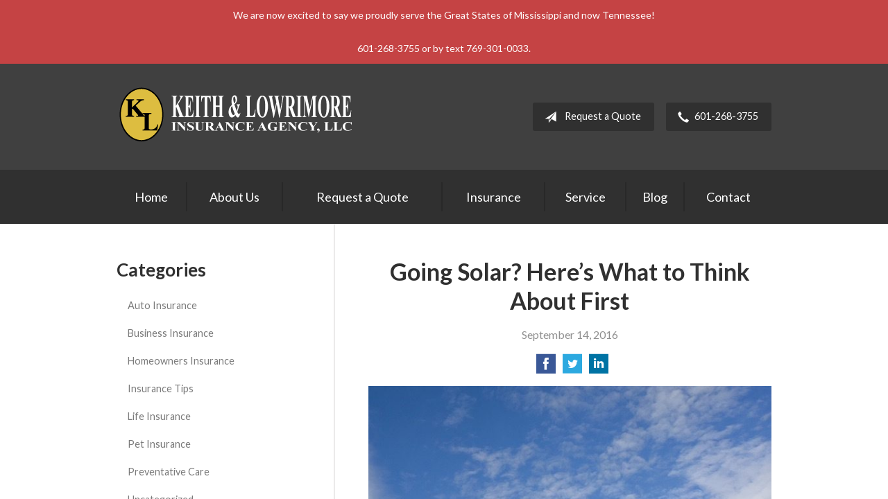

--- FILE ---
content_type: text/html; charset=UTF-8
request_url: https://klins.net/going-solar-heres-what-to-think-about-first/
body_size: 8385
content:
<!DOCTYPE html>
<!--[if lt IE 7]><html class="ie9 ie8 ie7 ie6" lang="en"><![endif]-->
<!--[if IE 7]><html class="ie9 ie8 ie7" lang="en"><![endif]-->
<!--[if IE 8]><html class="ie9 ie8" lang="en"><![endif]-->
<!--[if IE 9]><html class="ie9" lang="en"><![endif]-->
<!--[if gt IE 9]><!--><html lang="en"><!--<![endif]-->
<head>
  <!-- Google Font -->
  <script type="text/javascript">
    WebFontConfig = {
      google: { families: [ 'Lato:400,700,300,400italic:latin' ] }
    };
    (function() {
      var wf = document.createElement('script');
      wf.src = 'https://ajax.googleapis.com/ajax/libs/webfont/1/webfont.js';
      wf.type = 'text/javascript';
      wf.async = 'true';
      var s = document.getElementsByTagName('script')[0];
      s.parentNode.insertBefore(wf, s);
    })();
  </script>

  <meta charset="utf-8">
  <meta http-equiv="X-UA-Compatible" content="IE=edge,chrome=1">
  <meta name="viewport" content="width=device-width, initial-scale=1.0">

  
  <title>Going Solar? Here&#8217;s What to Think About First &#8211; Hattiesburg MS &#124; Keith & Lowrimore Insurance Agency LLC</title>
  <meta name="description" content="For decades, solar panels have been going up on roofs across America, meaning that nowadays a roof can help protect you from the elements and help insulate you from rising electric costs. For some, the environmental benefit of renewable energy is an added draw, as is the potential to sell excess power back to the [&hellip;]">
  <meta property="og:title" content="Going Solar? Here&#8217;s What to Think About First &#8211; Hattiesburg MS &#124; Keith & Lowrimore Insurance Agency LLC" />
  <meta property="og:description"content="For decades, solar panels have been going up on roofs across America, meaning that nowadays a roof can help protect you from the elements and help insulate you from rising electric costs. For some, the environmental benefit of renewable energy is an added draw, as is the potential to sell excess power back to the [&hellip;]"/>
  <meta name="twitter:title" content="Going Solar? Here&#8217;s What to Think About First &#8211; Hattiesburg MS &#124; Keith & Lowrimore Insurance Agency LLC">
  <meta name="twitter:description" content="For decades, solar panels have been going up on roofs across America, meaning that nowadays a roof can help protect you from the elements and help insulate you from rising electric costs. For some, the environmental benefit of renewable energy is an added draw, as is the potential to sell excess power back to the [&hellip;]">

  

  <script type="application/ld+json">
  {
    "@context": "https://schema.org",
    "@type": "InsuranceAgency",
    "name": "Keith & Lowrimore Insurance Agency LLC",
    "image": "https://sbagents.s3-us-west-2.amazonaws.com/sitebuilder.jpg",
    "@id": "https://klins.net/#InsuranceAgency",
    "url": "https://klins.net",
    "telephone": "601-268-3755",
    "priceRange": "Call for pricing",
    "address": {
      "@type": "PostalAddress",
      "streetAddress": "5180 Old Highway 11, Suite 1",
      "addressLocality": "Hattiesburg",
      "addressRegion": "MS",
      "postalCode": "39402",
      "addressCountry": "US"
    },
        "sameAs": [
              "https://www.facebook.com/klinsurance/",              "https://twitter.com/klinsllc1"          ]
  }
  </script>


  
  
  
  <!-- Stylesheets -->
  <link rel="stylesheet" type="text/css" media="all" href="/wp-content/themes/sb6/dist/css/styles.min.css">
  <link rel="stylesheet" href="/wp-content/themes/child-themes/klinsnet/style.css?=1569541210" type="text/css" media="screen" />

  <!--[if lt IE 9]>
  <script src="http://html5shim.googlecode.com/svn/trunk/html5.js"></script>
  <![endif]-->

  <meta name='robots' content='max-image-preview:large' />
<link rel='dns-prefetch' href='//ajax.googleapis.com' />
<style id='wp-img-auto-sizes-contain-inline-css' type='text/css'>
img:is([sizes=auto i],[sizes^="auto," i]){contain-intrinsic-size:3000px 1500px}
/*# sourceURL=wp-img-auto-sizes-contain-inline-css */
</style>
<link rel="https://api.w.org/" href="https://klins.net/wp-json/" /><link rel="alternate" title="JSON" type="application/json" href="https://klins.net/wp-json/wp/v2/posts/40" /><link rel="canonical" href="/going-solar-heres-what-to-think-about-first/" />
<div id="popup-rating-widget"><script id="popup-rating-widget-script" src="https://widget.reviewability.com/js/popupWidget.min.js" data-gfspw="https://app.gatherup.com/popup-pixel/get/089678abbe2abc18def0714560f19cc165379022" async></script></div>
<script>
  (function(i,s,o,g,r,a,m){i['GoogleAnalyticsObject']=r;i[r]=i[r]||function(){
  (i[r].q=i[r].q||[]).push(arguments)},i[r].l=1*new Date();a=s.createElement(o),
  m=s.getElementsByTagName(o)[0];a.async=1;a.src=g;m.parentNode.insertBefore(a,m)
  })(window,document,'script','https://www.google-analytics.com/analytics.js','ga');

  ga('create', 'UA-20290654-38', 'auto');
  ga('send', 'pageview');

</script>

</head>
<body class="wp-singular post-template-default single single-post postid-40 single-format-standard wp-theme-sb6 wp-child-theme-child-themesklinsnet">

<div id="snap-content" class="snap-content">

  <style>
  .alert-banner {
    background-color: #c54344;
    padding: 10px 10px;
    text-align: center;
    color: #FFFFFF;
    font-size: 14px;
  }

  .alert-banner a {
    color: #FFFFFF;
    text-decoration: underline;
  }

  .alert-banner a:hover {
    color: #FFFFFF;
    text-decoration: none;
  }

  .alert-banner p {
    font-size: 14px;
    margin: 0; padding: 0;
  }
</style>

<div class="alert-banner">

  <p>We are now excited to say we proudly serve the Great States of Mississippi and now Tennessee!</p>
<p>&nbsp;</p>
<p>601-268-3755 or by text 769-301-0033.</p>

</div>

  <div class="mobile-topbar">
    <ul>
      <li><a href="#" aria-label="Menu" class="btn-drawer-trigger"><span class="icon icon-menu"></span></a></li>

      
        <li><a href="tel:601-268-3755"><span class="icon icon-earphone"></span> Call Us</a></li>
      
      <li><a href="/request-a-quote/" onClick="ga('send', 'event', { eventCategory: 'Quote Referral', eventAction: 'Click', eventLabel: 'klins.net/going-solar-heres-what-to-think-about-first/'});"><span class="icon icon-send"></span> Request Quote</a></li>
    </ul>
  </div>

  <header class="header">
    <div class="container">
      <div class="inner">

        <div class="flex">

          <div class="logo-wrap">
            
<a href="https://klins.net" class="logo custom-logo">
  Keith &amp; Lowrimore Insurance Agency LLC</a>
          </div>

          <div class="links">

            <a href="/request-a-quote/" class="button default small" onClick="ga('send', 'event', { eventCategory: 'Quote Referral', eventAction: 'Click', eventLabel: 'klins.net/going-solar-heres-what-to-think-about-first/'});">
              <span class="icon icon-send"></span> Request a Quote
            </a>

            
              <a href="tel:601-268-3755" class="button default small"> <span class="icon icon-earphone"></span> 601-268-3755</a>
            
          </div>

        </div><!-- .flex -->

      </div><!-- .inner -->
    </div><!-- .container -->
  </header><!-- .header -->

  <div class="nav-wrap">
    <div class="container">
      <nav class="nav">
        <ul>
          <li class="page_item page-item-1"><a href="/">Home</a></li>
<li class="page_item page-item-2 page_item_has_children"><a href="/about-us/">About Us</a>
<ul class='children'>
	<li class="page_item page-item-42"><a href="/about-us/our-team/">Our Team</a></li>
	<li class="page_item page-item-43"><a href="/about-us/companies-we-represent/">Companies We Represent</a></li>
	<li class="page_item page-item-10"><a href="/about-us/why-an-independent-agent/">Why an Independent Agent?</a></li>
	<li class="page_item page-item-343"><a href="/about-us/testimonials/">Testimonials</a></li>
	<li class="page_item page-item-411"><a href="/about-us/leave-us-a-review/">Leave Us a Review</a></li>
</ul>
</li>
<li class="page_item page-item-7"><a href="/request-a-quote/">Request a Quote</a></li>
<li class="page_item page-item-4 page_item_has_children"><a href="/insurance/">Insurance</a>
<ul class='children'>
	<li class="page_item page-item-11 page_item_has_children"><a href="/insurance/vehicle/">Vehicle</a>
	<ul class='children'>
		<li class="page_item page-item-16"><a href="/insurance/vehicle/auto/">Auto</a></li>
		<li class="page_item page-item-17"><a href="/insurance/vehicle/motorcycle/">Motorcycle</a></li>
		<li class="page_item page-item-18"><a href="/insurance/vehicle/classic-car/">Classic Car</a></li>
		<li class="page_item page-item-19"><a href="/insurance/vehicle/boat-watercraft/">Boat &amp; Watercraft</a></li>
		<li class="page_item page-item-20"><a href="/insurance/vehicle/motorsport-atv/">Motorsport &amp; ATV</a></li>
		<li class="page_item page-item-21"><a href="/insurance/vehicle/rv-motorhome/">RV &amp; Motorhome</a></li>
	</ul>
</li>
	<li class="page_item page-item-12 page_item_has_children"><a href="/insurance/property/">Property</a>
	<ul class='children'>
		<li class="page_item page-item-22"><a href="/insurance/property/homeowners/">Homeowners</a></li>
		<li class="page_item page-item-23"><a href="/insurance/property/renters/">Renters</a></li>
		<li class="page_item page-item-24"><a href="/insurance/property/condo/">Condo</a></li>
		<li class="page_item page-item-25"><a href="/insurance/property/landlord/">Landlord</a></li>
		<li class="page_item page-item-26"><a href="/insurance/property/flood/">Flood</a></li>
		<li class="page_item page-item-27"><a href="/insurance/property/earthquake/">Earthquake</a></li>
		<li class="page_item page-item-28"><a href="/insurance/property/umbrella/">Umbrella</a></li>
	</ul>
</li>
	<li class="page_item page-item-13 page_item_has_children"><a href="/insurance/business/">Business</a>
	<ul class='children'>
		<li class="page_item page-item-29"><a href="/insurance/business/business-owners-policy/">Business Owners Policy</a></li>
		<li class="page_item page-item-30"><a href="/insurance/business/commercial-property/">Commercial Property</a></li>
		<li class="page_item page-item-31"><a href="/insurance/business/commercial-umbrella/">Commercial Umbrella</a></li>
		<li class="page_item page-item-32"><a href="/insurance/business/general-liability/">General Liability</a></li>
		<li class="page_item page-item-33"><a href="/insurance/business/commercial-auto/">Commercial Auto</a></li>
		<li class="page_item page-item-34"><a href="/insurance/business/workers-compensation/">Workers&#8217; Compensation</a></li>
		<li class="page_item page-item-35"><a href="/insurance/business/surety-bonds/">Surety Bonds</a></li>
	</ul>
</li>
	<li class="page_item page-item-15"><a href="/insurance/life/">Life</a></li>
</ul>
</li>
<li class="page_item page-item-5 page_item_has_children"><a href="/service/">Service</a>
<ul class='children'>
	<li class="page_item page-item-493"><a href="/service/online-payment/">Online Payment</a></li>
</ul>
</li>
<li class="page_item page-item-8 current_page_parent"><a href="/blog/">Blog</a></li>
<li class="page_item page-item-9"><a href="/contact/">Contact</a></li>
        </ul>
      </nav>
    </div><!-- .container -->
  </div><!-- .nav-wrap -->

<div class="main">
    <div class="container">

        <article class="content">

            
            <header class="article-header">
                <h1>Going Solar? Here&#8217;s What to Think About First</h1>
                <p class="text-soften">September 14, 2016</p>

                <ul class="social">
                    <li>
                        <a class="share" href="https://www.facebook.com/sharer/sharer.php?u=http://klins.net/going-solar-heres-what-to-think-about-first/" aria-label="Share on Facebook">
                            <span class="icon icon-facebook"></span>
                        </a>
                    </li>
                    <li>
                        <a class="share" href="https://twitter.com/intent/tweet?url=http://klins.net/going-solar-heres-what-to-think-about-first/&text=Going Solar? Here&#8217;s What to Think About First&hashtags=" aria-label="Share on Twitter">
                            <span class="icon icon-twitter"></span>
                        </a>
                    </li>
                    <li>
                        <a class="share" href="https://www.linkedin.com/shareArticle?mini=true&url=http://klins.net/going-solar-heres-what-to-think-about-first/&title=Going Solar? Here&#8217;s What to Think About First&summary=&source=" aria-label="Share on LinkedIn">
                            <span class="icon icon-linkedin"></span>
                        </a>
                    </li>
                </ul>

            </header>

            <p><img fetchpriority="high" decoding="async" class="alignnone size-full wp-image-564" src="https://s3-us-west-2.amazonaws.com/sbagents/Default+Blog+Posts/going-solar-620x400.jpg" alt="going-solar-620x400" width="620" height="400" /></p>
<h2>For decades, solar panels have been going up on roofs across America, meaning that nowadays a roof can help protect you from the elements <em>and</em> help insulate you from rising electric costs.</h2>
<p>For some, the environmental benefit of renewable energy is an added draw, as is the potential to sell excess power back to the utility company.</p>
<p>Clearly, there are a number of reasons to consider going solar, but it isn&#8217;t right for everyone. So, before you start dreaming of $0 power bills, ask yourself these eight questions to help determine if solar power is a good fit for you.</p>
<ol>
<li><strong>Does my home even get enough sun?</strong> You may be surprised &#8211; you don&#8217;t necessarily need a south-facing roof, as is commonly believed. Professional installers can estimate how much power you can expect from solar panels. They&#8217;ll measure shade and determine the optimal arrangement, giving you figures on total available energy.</li>
<li><strong>Can I get tax breaks or assistance to help pay for my system?<br />
</strong>In many instances, yes. From federal tax credits to state and local incentives, including rebates on systems, it&#8217;s very common for homeowners to realize savings on the solar installations themselves in addition to their energy bills. Your installer should know about current programs.</li>
<li><strong>Will it be worth my investment? </strong><br />
Take a look at what you spend on electricity now, as well as your future needs. For example, if you live in an area with inexpensive power, such as from a hydroelectric dam, you might not benefit as much from solar as someone in a remote area with higher electric costs. But, don&#8217;t limit yourself to the here and now &#8211; think ahead, too. If you have a growing family, your energy costs are likely to grow as well. Conversely, if your kids are almost ready to leave the nest, your costs could be headed down already.</li>
<li><strong>Do solar panels require a lot of maintenance? </strong><br />
A yearly inspection and regular cleaning will help keep your panels operating efficiently. Be sure to discuss the recommended cleaning schedule with your installer if you plan to own your own system. It will vary depending on the specifics of your locale. If you lease the panels, you likely won&#8217;t be responsible for maintenance. Likewise if a third party, such as a utility company, installs, owns and maintains the panels on your behalf &#8211; this is often in exchange for discounted electricity rates.</li>
<li><strong>When will I start saving?</strong><br />
That depends on the option you select. Buying a system yourself means that you&#8217;re making a large investment that should pay off over time, while leasing one or entering into a different agreement may provide you with more immediate, but smaller, savings.</li>
<li><strong>How long does a system typically last?</strong><br />
Depending on the panels you select, you may receive a 25-year or so warranty. Inverters often are guaranteed for 5-10 but may last much longer.</li>
<li><strong>How do I choose an installer?</strong><br />
Look for positive online reviews, get recommendations from friends and neighbors and check with the Better Business Bureau.</li>
<li><strong>Will solar panels increase my insurance costs?</strong><br />
Solar panels increase the value of your home, so you may need to increase your home insurance coverage, too. Talk through your needs with us before you install any system so that if your policy doesn&#8217;t already cover solar panels you can amend it to include your new system. And, don&#8217;t forget to add your system to your home inventory, too.</li>
</ol>
<p>There are a number of great reasons to go solar, and perfectly valid reasons to stay on the grid, too. Whatever you decide, make a commitment to using energy efficiently and responsibly &#8211; that will benefit everyone, as well as the planet!</p>
<p><i><a href="http://www.safeco.com/blog-detail/is-solar-power-right-for-me/1240030020470" target="_blank" rel="nofollow">Reposted with permission from the original author, Safeco Insurance ®</a></i></p>
<p>Top image by Flickr user <span style="color: #2a7abd;"><a style="color: #2a7abd;" href="https://www.flickr.com/photos/treslola/6061224697/in/[base64]" target="_blank">Kate Ausburn</a></span> used under <span style="color: #2a7abd;"><a style="color: #2a7abd;" href="http://creativecommons.org/licenses/by-sa/4.0/" target="_blank">Creative Commons Attribution-Sharealike 4.0 license</a></span>. Image cropped and modified from original.</p>

            <div class="pagination">
              <a class="prev" href="/navigate-rainy-roadways-with-care/" rel="prev"><span class="icon icon-chevron-left"></span> Navigate Rainy Roadways With Care</a>              <a class="next" href="/five-sure-fire-ways-to-get-your-car-stolen/" rel="next"><span class="icon icon-chevron-right"></span> Five Sure-Fire Ways to Get Your Car Stolen</a>            </div>

            
        </article><!-- .content -->

        <aside class="sidebar">

    <div class="sidebar-item sidebar-item-linked-list"><h3>Categories</h3>        <ul>
        	<li class="cat-item cat-item-137"><a href="/category/auto-insurance/">Auto Insurance</a>
</li>
	<li class="cat-item cat-item-134"><a href="/category/business-insurance/">Business Insurance</a>
</li>
	<li class="cat-item cat-item-136"><a href="/category/homeowners-insurance/">Homeowners Insurance</a>
</li>
	<li class="cat-item cat-item-2"><a href="/category/insurance-tips/">Insurance Tips</a>
</li>
	<li class="cat-item cat-item-135"><a href="/category/life-insurance/">Life Insurance</a>
</li>
	<li class="cat-item cat-item-138"><a href="/category/pet-insurance/">Pet Insurance</a>
</li>
	<li class="cat-item cat-item-140"><a href="/category/preventative-care/">Preventative Care</a>
</li>
	<li class="cat-item cat-item-1"><a href="/category/uncategorized/">Uncategorized</a>
</li>
	<li class="cat-item cat-item-139"><a href="/category/wedding-event-insurance/">Wedding/Event Insurance</a>
</li>
        </ul>
        </div>
        <div class="sidebar-item sidebar-item-action">
          <div class="content content-details">
            <h2>Why Wait?</h2><p>Contact us for a free insurance quote now.</p>          </div>
          <div class="content content-action">
              <div class="button-set button-set--block">
                  
                
                    <a href="tel:601-268-3755" class="button white">601-268-3755</a>
                
                <a href="https://klins.net/request-a-quote/" class="button white" onClick="ga('send', 'event', { eventCategory: 'Quote Referral', eventAction: 'Click', eventLabel: 'klins.net/going-solar-heres-what-to-think-about-first/'});">Request a Quote</a>
              </div>
            
          </div>
        </div>
    
</aside>

    </div><!-- .container -->
</div><!-- .main -->

  <footer class="footer">
    <div class="container">
      <div class="content">
        <div class="row">
          <div class="col col-8">

            
<h3>Contact Us</h3>
<div class="row">
  <div class="col col-6">
    <span class="map">
      <a href="https://www.google.com/maps/place?q=Keith+%26+Lowrimore+Insurance+Agency+LLC%2C+5180+Old+Highway+11%2C+Suite+1%2C+Hattiesburg%2C+MS+39402">
        <img src="https://maps.googleapis.com/maps/api/staticmap?center=5180+Old+Highway+11%2C+Suite+1%2C+Hattiesburg%2C+MS+39402&markers=color:red%7C5180+Old+Highway+11%2C+Suite+1%2C+Hattiesburg%2C+MS+39402&zoom=14&size=300x180&key=AIzaSyBInU4S_luVPnZEOQ3j2fsDbK0OeXnmxTM" alt="Google Map of Location" width="300" height="180" />
      </a>
    </span>
  </div>
  <div class="col col-6">
    <p>
      <strong>
        <span class="name">Keith &amp; Lowrimore Insurance Agency LLC</span>
      </strong>
    </p>
    <p>
      <a href="https://www.google.com/maps/place?q=Keith+%26+Lowrimore+Insurance+Agency+LLC%2C+5180+Old+Highway+11%2C+Suite+1%2C+Hattiesburg%2C+MS+39402">

                  <span>5180 Old Highway 11, Suite 1</span><br>
          <span>Hattiesburg</span>, <span>MS</span> <span>39402</span>
        
      </a>
    </p>
    <p>

      
        <a href="tel:601-268-3755"><span>Phone: 601-268-3755</span></a><br>
      
      Fax: <span>601-268-3753</span>
    </p>

    
    <ul>
      <li><a href="/service/">Account Service</a></li>
      <li><a href="/contact/">Contact Us</a></li>
    </ul>

  </div>
</div>

          </div><!-- .col -->
          <div class="col col-4">

            
  <h3>Follow Us</h3>
  <p></p>
  <ul class="social">

          <li><a href="https://www.facebook.com/klinsurance/" aria-label="Facebook" target="_blank"><span class="icon icon-facebook"></span></a></li>
    
          <li><a href="https://twitter.com/klinsllc1" aria-label="Twitter" target="_blank"><span class="icon icon-twitter"></span></a></li>
    
    
    
    
    
  </ul>

  
    <h3>Hours of Operation</h3>
    <p>
    
                
          <strong>Monday:</strong> 8:30 am - 5:00 pm<br>

                  
          <strong>Tuesday:</strong> 8:30 am - 5:00 pm<br>

                  
          <strong>Wednesday:</strong> 8:30 am - 5:00 pm<br>

                  
          <strong>Thursday:</strong> 8:30 am - 5:00 pm<br>

                  
          <strong>Friday:</strong> 8:30 am - 12:00 pm<br>

        
      
    </p>

  

          </div>
        </div><!-- .row -->
      </div><!-- .content -->

      
  <div class="row">

        
      <div class="col col-12">

                  
          <p>
            <img class="align-center" src="/wp-content/uploads/sites/111/2021/03/trusted-choice-sq.png" alt="Trusted Choice" width="125" height="125" loading="lazy" />
          </p>
        
        
      </div><!-- .col -->
      
    
  </div><!-- .row -->

  

      <div class="copyright">
        <div class="row">
          <div class="col col-8">
            <p>Copyright &copy; 2026, Keith &amp; Lowrimore Insurance Agency LLC All rights reserved.<br>Site by <a href="http://avelient.co" target="_blank">Avelient</a></p>
          </div>
          <div class="col col-4">
            <ul class="legal">
              <li><a href="/privacy-policy/">Privacy Policy</a></li>
              <li><a href="/disclaimer/">Disclaimer</a></li>
            </ul>
          </div>
        </div>
      </div>

    </div><!-- .container -->
  </footer>

</div><!-- .snap-content -->

<div class="snap-drawers">
  <div class="snap-drawer snap-drawer-left">
    <nav class="snap-drawer-nav">
      <ul>
        <li class="page_item page-item-2 page_item_has_children"><a href="/about-us/">About Us</a>
<ul class='children'>
	<li class="page_item page-item-42"><a href="/about-us/our-team/">Our Team</a></li>
	<li class="page_item page-item-43"><a href="/about-us/companies-we-represent/">Companies We Represent</a></li>
	<li class="page_item page-item-10"><a href="/about-us/why-an-independent-agent/">Why an Independent Agent?</a></li>
	<li class="page_item page-item-343"><a href="/about-us/testimonials/">Testimonials</a></li>
	<li class="page_item page-item-411"><a href="/about-us/leave-us-a-review/">Leave Us a Review</a></li>
</ul>
</li>
<li class="page_item page-item-7"><a href="/request-a-quote/">Request a Quote</a></li>
<li class="page_item page-item-4 page_item_has_children"><a href="/insurance/">Insurance</a>
<ul class='children'>
	<li class="page_item page-item-11 page_item_has_children"><a href="/insurance/vehicle/">Vehicle</a>
	<ul class='children'>
		<li class="page_item page-item-16"><a href="/insurance/vehicle/auto/">Auto</a></li>
		<li class="page_item page-item-17"><a href="/insurance/vehicle/motorcycle/">Motorcycle</a></li>
		<li class="page_item page-item-18"><a href="/insurance/vehicle/classic-car/">Classic Car</a></li>
		<li class="page_item page-item-19"><a href="/insurance/vehicle/boat-watercraft/">Boat &amp; Watercraft</a></li>
		<li class="page_item page-item-20"><a href="/insurance/vehicle/motorsport-atv/">Motorsport &amp; ATV</a></li>
		<li class="page_item page-item-21"><a href="/insurance/vehicle/rv-motorhome/">RV &amp; Motorhome</a></li>
	</ul>
</li>
	<li class="page_item page-item-12 page_item_has_children"><a href="/insurance/property/">Property</a>
	<ul class='children'>
		<li class="page_item page-item-22"><a href="/insurance/property/homeowners/">Homeowners</a></li>
		<li class="page_item page-item-23"><a href="/insurance/property/renters/">Renters</a></li>
		<li class="page_item page-item-24"><a href="/insurance/property/condo/">Condo</a></li>
		<li class="page_item page-item-25"><a href="/insurance/property/landlord/">Landlord</a></li>
		<li class="page_item page-item-26"><a href="/insurance/property/flood/">Flood</a></li>
		<li class="page_item page-item-27"><a href="/insurance/property/earthquake/">Earthquake</a></li>
		<li class="page_item page-item-28"><a href="/insurance/property/umbrella/">Umbrella</a></li>
	</ul>
</li>
	<li class="page_item page-item-13 page_item_has_children"><a href="/insurance/business/">Business</a>
	<ul class='children'>
		<li class="page_item page-item-29"><a href="/insurance/business/business-owners-policy/">Business Owners Policy</a></li>
		<li class="page_item page-item-30"><a href="/insurance/business/commercial-property/">Commercial Property</a></li>
		<li class="page_item page-item-31"><a href="/insurance/business/commercial-umbrella/">Commercial Umbrella</a></li>
		<li class="page_item page-item-32"><a href="/insurance/business/general-liability/">General Liability</a></li>
		<li class="page_item page-item-33"><a href="/insurance/business/commercial-auto/">Commercial Auto</a></li>
		<li class="page_item page-item-34"><a href="/insurance/business/workers-compensation/">Workers&#8217; Compensation</a></li>
		<li class="page_item page-item-35"><a href="/insurance/business/surety-bonds/">Surety Bonds</a></li>
	</ul>
</li>
	<li class="page_item page-item-15"><a href="/insurance/life/">Life</a></li>
</ul>
</li>
<li class="page_item page-item-5 page_item_has_children"><a href="/service/">Service</a>
<ul class='children'>
	<li class="page_item page-item-493"><a href="/service/online-payment/">Online Payment</a></li>
</ul>
</li>
<li class="page_item page-item-8 current_page_parent"><a href="/blog/">Blog</a></li>
<li class="page_item page-item-9"><a href="/contact/">Contact</a></li>
      </ul>
    </nav>
  </div><!-- .snap-drawer-left -->
  <div class="snap-drawer snap-drawer-right"></div><!-- .snap-drawer-right -->
</div><!-- .snap-drawers -->


<script type="speculationrules">
{"prefetch":[{"source":"document","where":{"and":[{"href_matches":"/*"},{"not":{"href_matches":["/wp-*.php","/wp-admin/*","/wp-content/uploads/sites/111/*","/wp-content/*","/wp-content/plugins/*","/wp-content/themes/child-themes/klinsnet/*","/wp-content/themes/sb6/*","/*\\?(.+)"]}},{"not":{"selector_matches":"a[rel~=\"nofollow\"]"}},{"not":{"selector_matches":".no-prefetch, .no-prefetch a"}}]},"eagerness":"conservative"}]}
</script>

<!-- SiteCatalyst code version: H.24.2.
Copyright 1996-2012 Adobe, Inc. All Rights Reserved
More info available at http://www.omniture.com -->
<script language="JavaScript" type="text/javascript" src="https://s3-us-west-2.amazonaws.com/sbagents/sbn/shared-assets/js/s_code.js"></script>
<script language="JavaScript" type="text/javascript"><!--
/* You may give each page an identifying name, server, and channel on the next lines. */
s.eVar26 = "Keith &amp; Lowrimore Insurance Agency LLC";
s.pageName="Going Solar? Here&#8217;s What to Think About First";
s.channel="";
s.hier1="going-solar-heres-what-to-think-about-first";


/************* DO NOT ALTER ANYTHING BELOW THIS LINE ! **************/
var s_code=s.t();if(s_code)document.write(s_code)//--></script>
<script language="JavaScript" type="text/javascript"><!--
if(navigator.appVersion.indexOf('MSIE')>=0)document.write(unescape('%3C')+'\!-'+'-')
//--></script><noscript><img src="//safeco.d1.sc.omtrdc.net/b/ss/safecoklinsnetprod/1/H.24.2--NS/0"
height="1" width="1" border="0" alt="" /></noscript><!--/DO NOT REMOVE/-->
<!-- End SiteCatalyst code version: H.24.2. -->

<!-- Start of SiteCatalyst Click Tracking -->
<script type="text/javascript">
  function recordClickQandI(location, type, cta) {
    // trackingString = pagename_location_type_cta
    // location = string with location on page
    // type =  btn for button, txt for text link, img for image
    // cta = whatever the text is associated with what they click on
    //alert("goingSolar?Here&#8217;sWhatToThinkAboutFirst_"+location+"_"+type+"_"+cta);
    var trackingString = "goingSolar?Here&#8217;sWhatToThinkAboutFirst_"+location+"_"+type+"_"+cta;
    s.linkTrackVars = "eVar28,prop28,server";
    s.eVar28 = s.prop28 = trackingString;
    s.tl(this, 'o', trackingString);
  }
</script>
<!-- End of SiteCatalyst Click Tracking -->
<script type="text/javascript" src="https://ajax.googleapis.com/ajax/libs/jquery/2.1.3/jquery.min.js" id="jquery-js"></script>

<!-- JavaScript -->
<script src="/shared-assets/js/snap.min.js"></script>
<script src="/wp-content/themes/sb6/dist/js/scripts.min.js"></script>

</body>
</html>


--- FILE ---
content_type: text/plain
request_url: https://www.google-analytics.com/j/collect?v=1&_v=j102&a=1379539432&t=pageview&_s=1&dl=https%3A%2F%2Fklins.net%2Fgoing-solar-heres-what-to-think-about-first%2F&ul=en-us%40posix&dt=Going%20Solar%3F%20Here%E2%80%99s%20What%20to%20Think%20About%20First%20%E2%80%93%20Hattiesburg%20MS%20%7C%20Keith%20%26%20Lowrimore%20Insurance%20Agency%20LLC&sr=1280x720&vp=1280x720&_u=IEBAAEABAAAAACAAI~&jid=960995453&gjid=1536532065&cid=2076872033.1768935138&tid=UA-20290654-38&_gid=1574093167.1768935138&_r=1&_slc=1&z=272538383
body_size: -448
content:
2,cG-G3DC2JP358